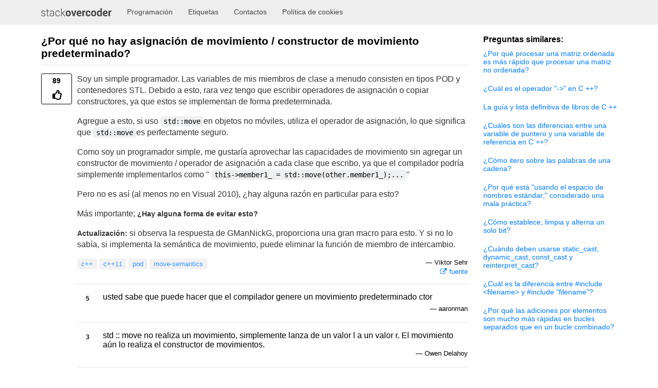

--- FILE ---
content_type: text/html; charset=UTF-8
request_url: https://stackovercoder.es/programming/4819936/why-no-default-move-assignment-move-constructor
body_size: 8630
content:
<!DOCTYPE html>
<html lang="es">
<head>
    <meta http-equiv="content-type" content="text/html; charset=utf-8"/>
    <meta name="viewport" content="width=device-width, initial-scale=1.0">
    <title>¿Por qué no hay asignación de movimiento / constructor de movimiento predeterminado?</title>
    <meta name="description" content="Soy un simple programador. Las variables de mis miembros de clase a menudo consisten en tipos POD y contenedores STL. Debido a esto, rara vez tengo que escribir operadores de asignación o copiar constructores, ya que estos se implementan de forma predeterminada.  Agregue a esto, si uso..."/>
    <link rel="canonical" href="https://stackovercoder.es/programming/4819936/why-no-default-move-assignment-move-constructor" />

    <link rel="stylesheet" href="/css/style.css?v=4">
	<link rel="apple-touch-icon" sizes="180x180" href="/favicon/apple-touch-icon.png">
	<link rel="icon" type="image/png" sizes="32x32" href="/favicon/favicon-32x32.png">
	<link rel="icon" type="image/png" sizes="16x16" href="/favicon/favicon-16x16.png">
	<link rel="manifest" href="/favicon/site.webmanifest">
	<link rel="mask-icon" href="/favicon/safari-pinned-tab.svg" color="#5bbad5">
	<meta name="msapplication-TileColor" content="#da532c">
	<meta name="theme-color" content="#ffffff">
	
<script async src="https://www.googletagmanager.com/gtag/js?id=UA-219357345-6"></script>
<script>
  window.dataLayer = window.dataLayer || [];
  function gtag(){dataLayer.push(arguments);}
  gtag('js', new Date());

  gtag('config', 'UA-219357345-6');
</script>
	<script async src="https://pagead2.googlesyndication.com/pagead/js/adsbygoogle.js?client=ca-pub-6741206639351720"
     crossorigin="anonymous"></script></head>
<body>
<header>
    <div class="wrapper">
        <a href="/" class="logo"><img src="/img/logo.png" alt="StackOverCoder"></a>
        <nav>
            <span class="close"></span>
            <ul>
                <li><a href="/programming">Programación</a></li>
                <li><a href="/programming/tags">Etiquetas</a></li>
                <li><a href="/contacts">Contactos</a></li>
                <li><a href="/privacy">Política de cookies</a></li>
            </ul>
        </nav>
        <div class="buter"></div>
    </div>
</header>
<section>
    <div class="wrapper">
        <div class="container">
            <h1>¿Por qué no hay asignación de movimiento / constructor de movimiento predeterminado?</h1>
            
        <article class="answer">
            <div class="vote plus">
                <span>89</span>
            </div>  
            <div class="article-body">
                <div class="article-media">
                    <div class="s-prose js-post-body" itemprop="text">
                    
<p>Soy un simple programador. Las variables de mis miembros de clase a menudo consisten en tipos POD y contenedores STL. Debido a esto, rara vez tengo que escribir operadores de asignación o copiar constructores, ya que estos se implementan de forma predeterminada.</p>

<p>Agregue a esto, si uso <code>std::move</code>en objetos no móviles, utiliza el operador de asignación, lo que significa que <code>std::move</code>es perfectamente seguro.</p>

<p>Como soy un programador simple, me gustaría aprovechar las capacidades de movimiento sin agregar un constructor de movimiento / operador de asignación a cada clase que escribo, ya que el compilador podría simplemente implementarlos como " <code>this-&gt;member1_ = std::move(other.member1_);...</code>"</p>

<p>Pero no es así (al menos no en Visual 2010), ¿hay alguna razón en particular para esto?</p>

<p>Más importante; <strong>¿Hay alguna forma de evitar esto?</strong></p>

<p><em><strong>Actualización:</strong></em> 
si observa la respuesta de GManNickG, proporciona una gran macro para esto. Y si no lo sabía, si implementa la semántica de movimiento, puede eliminar la función de miembro de intercambio.</p>
    </div>
                </div>
                <div class="article-bottom">
                    <span class="article-tag">
                        <a href="/programming/tag/c++">c++</a>
                                <a href="/programming/tag/c++11">c++11</a>
                                <a href="/programming/tag/pod">pod</a>
                                <a href="/programming/tag/move-semantics">move-semantics</a>
                                
                    </span>
                    <span class="article-source">
                        <span>Viktor Sehr</span><br>
                        <a href="https://stackoverflow.com/programming/4819936/why-no-default-move-assignment-move-constructor" target="_blank" rel="nofollow noopener noreferrer">fuente</a>
                    </span>
                </div>
                
                <div class="comment">
                    <div class="answer answer-comment">
                        <div class="vote plus">
                            <span>5</span>
                        </div>  
                        <div class="article-body">
                            <div class="article-media">
                                usted sabe que puede hacer que el compilador genere un movimiento predeterminado ctor
                            </div>
                        </div>
                        <div class="article-bottom">
                            <span class="article-source">
                                <span>aaronman</span>
                            </span>
                        </div>
                    </div>
                    <div class="answer answer-comment">
                        <div class="vote plus">
                            <span>3</span>
                        </div>  
                        <div class="article-body">
                            <div class="article-media">
                                std :: move no realiza un movimiento, simplemente lanza de un valor l a un valor r. El movimiento aún lo realiza el constructor de movimientos.
                            </div>
                        </div>
                        <div class="article-bottom">
                            <span class="article-source">
                                <span>Owen Delahoy</span>
                            </span>
                        </div>
                    </div>
                    <div class="answer answer-comment">
                        <div class="vote plus">
                            <span>1</span>
                        </div>  
                        <div class="article-body">
                            <div class="article-media">
                                Estás hablando <code>MyClass::MyClass(Myclass &amp;&amp;) = default;</code>?
                            </div>
                        </div>
                        <div class="article-bottom">
                            <span class="article-source">
                                <span>Sandburg</span>
                            </span>
                        </div>
                    </div>
                    <div class="answer answer-comment">
                        <div class="vote plus">
                            <span></span>
                        </div>  
                        <div class="article-body">
                            <div class="article-media">
                                Sí, hoy en día :)
                            </div>
                        </div>
                        <div class="article-bottom">
                            <span class="article-source">
                                <span>Viktor Sehr</span>
                            </span>
                        </div>
                    </div><div class="comment">
            </div>  
        </article>
    <h2>Respuestas:</h2>
        <article class="answer">
            <div class="vote plus">
                <span>76</span>
            </div>  
            <div class="article-body">
                <div class="article-media">
                    <div class="s-prose js-post-body" itemprop="text">
<p>La generación implícita de constructores de movimientos y operadores de asignación ha sido polémica y ha habido importantes revisiones en borradores recientes del estándar C ++, por lo que los compiladores actualmente disponibles probablemente se comportarán de manera diferente con respecto a la generación implícita.</p>
<p>Para obtener más información sobre la historia del problema, consulte <a rel="nofollow noreferrer" target="_blank" href="http://www.open-std.org/jtc1/sc22/wg21/docs/papers/2010/">la lista de documentos del WG21 de 2010</a> y busque "mov"</p>
<p>La especificación actual (N3225, de noviembre) establece (N3225 12.8 / 8):</p>
<blockquote>
<p>Si la definición de una clase <code>X</code>no declara explícitamente un constructor de movimiento, uno será declarado implícitamente como predeterminado si y solo si</p>
<ul>
<li><p><code>X</code> no tiene un constructor de copia declarado por el usuario, y</p>
</li>
<li><p><code>X</code> no tiene un operador de asignación de copia declarado por el usuario,</p>
</li>
<li><p><code>X</code> no tiene un operador de asignación de movimiento declarado por el usuario,</p>
</li>
<li><p><code>X</code> no tiene un destructor declarado por el usuario, y</p>
</li>
<li><p>el constructor de movimiento no se definiría implícitamente como eliminado.</p>
</li>
</ul>
</blockquote>
<p>Hay un lenguaje similar en 12.8 / 22 que especifica cuándo el operador de asignación de movimiento se declara implícitamente como predeterminado. Puede encontrar la lista completa de cambios realizados para respaldar la especificación actual de generación de movimientos implícitos en <a rel="nofollow noreferrer" target="_blank" href="http://www.open-std.org/jtc1/sc22/wg21/docs/papers/2010/n3203.htm">N3203: Apretar las condiciones para generar movimientos implícitos
</a> , que se basó en gran medida en una de las resoluciones propuestas por el artículo <a rel="nofollow noreferrer" target="_blank" href="http://www.open-std.org/jtc1/sc22/wg21/docs/papers/2010/n3201.pdf">N3201 de</a> Bjarne Stroustrup <a rel="nofollow noreferrer" target="_blank" href="http://www.open-std.org/jtc1/sc22/wg21/docs/papers/2010/n3201.pdf">: Avanzar a la derecha</a> .</p>
    </div>
                </div>
                <div class="article-bottom">
                    <span class="article-tag">
                        
                    </span>
                    <span class="article-source">
                        <span>James McNellis</span><br>
                        <a href="https://stackoverflow.com/programming/4819936/why-no-default-move-assignment-move-constructor/4820339#4820339" target="_blank" rel="nofollow noopener noreferrer">fuente</a>
                    </span>
                </div>
                
                <div class="comment">
                    <div class="answer answer-comment">
                        <div class="vote plus">
                            <span>4</span>
                        </div>  
                        <div class="article-body">
                            <div class="article-media">
                                Escribí un pequeño artículo con algunos diagramas que describen las relaciones para el constructor / asignación implícito (mover) aquí: <a rel="nofollow noreferrer" target="_blank" href="http://mmocny.wordpress.com/2010/12/09/implicit-move-wont-go/">mmocny.wordpress.com/2010/12/09/implicit-move-wont-go</a>
                            </div>
                        </div>
                        <div class="article-bottom">
                            <span class="article-source">
                                <span>mmocny</span>
                            </span>
                        </div>
                    </div>
                    <div class="answer answer-comment">
                        <div class="vote plus">
                            <span></span>
                        </div>  
                        <div class="article-body">
                            <div class="article-media">
                                Ugh, así que siempre que tengo que definir destructores en blanco en clases base polimórficas solo por el hecho de especificarlo como virtual, también tengo que definir explícitamente el constructor de movimiento y el operador de asignación :(.
                            </div>
                        </div>
                        <div class="article-bottom">
                            <span class="article-source">
                                <span>someguy</span>
                            </span>
                        </div>
                    </div>
                    <div class="answer answer-comment">
                        <div class="vote plus">
                            <span></span>
                        </div>  
                        <div class="article-body">
                            <div class="article-media">
                                @James McNellis: Eso es algo que probé anteriormente, pero al compilador no pareció gustarle. Iba a publicar el mensaje de error en esta misma respuesta, pero después de intentar reproducir el error, me di cuenta de que lo menciona <code>cannot be defaulted *in the class body*</code>. Entonces, definí el destructor afuera y funcionó :). Aunque lo encuentro un poco extraño. ¿Alguien tiene una explicación? El compilador es gcc 4.6.1
                            </div>
                        </div>
                        <div class="article-bottom">
                            <span class="article-source">
                                <span>someguy</span>
                            </span>
                        </div>
                    </div>
                    <div class="answer answer-comment">
                        <div class="vote plus">
                            <span>3</span>
                        </div>  
                        <div class="article-body">
                            <div class="article-media">
                                ¿Quizás podríamos obtener una actualización de esta respuesta ahora que C ++ 11 está ratificado? Curioso qué comportamientos ganaron.
                            </div>
                        </div>
                        <div class="article-bottom">
                            <span class="article-source">
                                <span>Joseph Garvin</span>
                            </span>
                        </div>
                    </div>
                    <div class="answer answer-comment">
                        <div class="vote plus">
                            <span>2</span>
                        </div>  
                        <div class="article-body">
                            <div class="article-media">
                                @Guy Avraham: Creo que lo que estaba diciendo (han pasado 7 años) es que si tengo un destructor declarado por el usuario (incluso uno virtual vacío), ningún constructor de movimientos se declarará implícitamente como predeterminado. ¿Supongo que eso resultaría en una semántica de copia? (No he tocado C ++ en años). James McNellis luego comentó que <code>virtual ~D() = default;</code>debería funcionar y aún permitir un constructor de movimiento implícito.
                            </div>
                        </div>
                        <div class="article-bottom">
                            <span class="article-source">
                                <span>someguy</span>
                            </span>
                        </div>
                    </div><div class="comment">
            </div>  
        </article>
    
        <article class="answer">
            <div class="vote plus">
                <span>13</span>
            </div>  
            <div class="article-body">
                <div class="article-media">
                    <div class="s-prose js-post-body" itemprop="text">
<p>Los constructores de movimientos generados implícitamente se han considerado para el estándar, pero pueden ser peligrosos. Vea el <a rel="nofollow noreferrer" target="_blank" href="http://www.open-std.org/jtc1/sc22/wg21/docs/papers/2010/n3153.htm">análisis de</a> Dave Abrahams .</p>
<p>Sin embargo, al final, el estándar incluyó la generación implícita de constructores de movimientos y operadores de asignación de movimientos, aunque con una lista bastante sustancial de limitaciones:</p>
<blockquote>
<p>Si la definición de una clase X no declara explícitamente un constructor de movimiento, uno se declarará implícitamente como predeterminado si y solo si <br>
- X no tiene un constructor de copia declarado por el usuario, <br>
- X no tiene un operador de asignación de copia declarado por el usuario , <br>
- X no tiene un operador de asignación de movimiento declarado por el usuario, <br>
- X no tiene un destructor declarado por el usuario, y <br>
- el constructor de movimiento no se definiría implícitamente como eliminado.</p>
</blockquote>
<p>Sin embargo, eso no es todo lo que hay en la historia. Un ctor puede declararse, pero aún así definirse como eliminado:</p>
<blockquote>
<p>Un constructor de copia / movimiento declarado implícitamente es un miembro público en línea de su clase. Un constructor de copia / movimiento predeterminado para una clase X se define como eliminado (8.4.3) si X tiene:</p>
<p>- un miembro variante con un constructor correspondiente no trivial y X es una clase de tipo unión, <br>
- un miembro de datos no estático de clase tipo M (o matriz del mismo) que no se puede copiar / mover debido a la resolución de sobrecarga (13.3), como aplicada al constructor correspondiente de M, da como resultado una ambigüedad o una función que se elimina o es inaccesible desde el constructor predeterminado, <br>
- una clase básica B directa o virtual que no se puede copiar / mover debido a la resolución de sobrecarga (13.3), según se aplica al constructor correspondiente de B , da como resultado una ambigüedad o una función que se elimina o es inaccesible desde el constructor predeterminado, 
- para el constructor de copia, un miembro de datos no estático del tipo de referencia rvalue, o<br> 
- cualquier clase base directa o virtual o miembro de datos no estáticos de un tipo con un destructor que es eliminado o inaccesible desde el constructor predeterminado,<br><br>
- para el constructor de movimiento, un miembro de datos no estático o una clase base directa o virtual con un tipo que no tiene un constructor de movimiento y no se puede copiar trivialmente.</p>
</blockquote>
    </div>
                </div>
                <div class="article-bottom">
                    <span class="article-tag">
                        
                    </span>
                    <span class="article-source">
                        <span>Jerry Coffin</span><br>
                        <a href="https://stackoverflow.com/programming/4819936/why-no-default-move-assignment-move-constructor/4819972#4819972" target="_blank" rel="nofollow noopener noreferrer">fuente</a>
                    </span>
                </div>
                
                <div class="comment">
                    <div class="answer answer-comment">
                        <div class="vote plus">
                            <span></span>
                        </div>  
                        <div class="article-body">
                            <div class="article-media">
                                El borrador de trabajo actual permite la generación de movimientos implícitos bajo ciertas condiciones y creo que la resolución aborda en gran medida las preocupaciones de Abrahams.
                            </div>
                        </div>
                        <div class="article-bottom">
                            <span class="article-source">
                                <span>James McNellis</span>
                            </span>
                        </div>
                    </div>
                    <div class="answer answer-comment">
                        <div class="vote plus">
                            <span></span>
                        </div>  
                        <div class="article-body">
                            <div class="article-media">
                                No estoy seguro de haber entendido qué movimiento puede romperse en el ejemplo entre Tweak 2 y Tweak 3. ¿Podría explicarlo?
                            </div>
                        </div>
                        <div class="article-bottom">
                            <span class="article-source">
                                <span>Matthieu M.</span>
                            </span>
                        </div>
                    </div>
                    <div class="answer answer-comment">
                        <div class="vote plus">
                            <span></span>
                        </div>  
                        <div class="article-body">
                            <div class="article-media">
                                @Matthieu M .: tanto Tweak 2 como Tweak 3 están rotos, y de manera bastante similar, en realidad. En Tweak 2, hay miembros privados con invariantes que pueden romperse con el movimiento ctor. En Tweak 3, la clase no tiene miembros privados en <i>sí misma</i> , pero dado que usa herencia privada, los miembros públicos y protegidos de la base se convierten en miembros privados del derivado, lo que lleva al mismo problema.
                            </div>
                        </div>
                        <div class="article-bottom">
                            <span class="article-source">
                                <span>Jerry Coffin</span>
                            </span>
                        </div>
                    </div>
                    <div class="answer answer-comment">
                        <div class="vote plus">
                            <span>1</span>
                        </div>  
                        <div class="article-body">
                            <div class="article-media">
                                Realmente no entendí cómo el constructor de movimientos rompería la clase invariante <code>Tweak2</code>. Supongo que tiene algo que ver con el hecho de que <code>Number</code>se movería y <code>vector</code>se copiaría ... pero no estoy seguro: / Entiendo que el problema se propagaría en cascada <code>Tweak3</code>.
                            </div>
                        </div>
                        <div class="article-bottom">
                            <span class="article-source">
                                <span>Matthieu M.</span>
                            </span>
                        </div>
                    </div>
                    <div class="answer answer-comment">
                        <div class="vote plus">
                            <span></span>
                        </div>  
                        <div class="article-body">
                            <div class="article-media">
                                ¿El enlace que diste parece estar muerto?
                            </div>
                        </div>
                        <div class="article-bottom">
                            <span class="article-source">
                                <span>Wolf</span>
                            </span>
                        </div>
                    </div><div class="comment">
            </div>  
        </article>
    
        <article class="answer">
            <div class="vote plus">
                <span>8</span>
            </div>  
            <div class="article-body">
                <div class="article-media">
                    <div class="s-prose js-post-body" itemprop="text">
<blockquote>
  <p>(por ahora, estoy trabajando en una macro estúpida ...)</p>
</blockquote>

<p>Sí, yo también fui por esa ruta. Aquí está su macro:</p>

<pre class="lang-cpp prettyprint prettyprinted" style=""><code><span class="com">// detail/move_default.hpp</span><span class="pln">
</span><span class="com">#ifndef</span><span class="pln"> UTILITY_DETAIL_MOVE_DEFAULT_HPP
</span><span class="com">#define</span><span class="pln"> UTILITY_DETAIL_MOVE_DEFAULT_HPP

</span><span class="com">#include</span><span class="pln"> </span><span class="str">&lt;boost/preprocessor.hpp&gt;</span><span class="pln">

</span><span class="com">#define</span><span class="pln"> UTILITY_MOVE_DEFAULT_DETAIL_CONSTRUCTOR_BASE</span><span class="pun">(</span><span class="pln">pR</span><span class="pun">,</span><span class="pln"> pData</span><span class="pun">,</span><span class="pln"> pBase</span><span class="pun">)</span><span class="pln"> pBase</span><span class="pun">(</span><span class="pln">std</span><span class="pun">::</span><span class="pln">move</span><span class="pun">(</span><span class="pln">pOther</span><span class="pun">))</span><span class="pln">
</span><span class="com">#define</span><span class="pln"> UTILITY_MOVE_DEFAULT_DETAIL_ASSIGNMENT_BASE</span><span class="pun">(</span><span class="pln">pR</span><span class="pun">,</span><span class="pln"> pData</span><span class="pun">,</span><span class="pln"> pBase</span><span class="pun">)</span><span class="pln"> pBase</span><span class="pun">::</span><span class="kwd">operator</span><span class="pun">=(</span><span class="pln">std</span><span class="pun">::</span><span class="pln">move</span><span class="pun">(</span><span class="pln">pOther</span><span class="pun">));</span><span class="pln">

</span><span class="com">#define</span><span class="pln"> UTILITY_MOVE_DEFAULT_DETAIL_CONSTRUCTOR</span><span class="pun">(</span><span class="pln">pR</span><span class="pun">,</span><span class="pln"> pData</span><span class="pun">,</span><span class="pln"> pMember</span><span class="pun">)</span><span class="pln"> pMember</span><span class="pun">(</span><span class="pln">std</span><span class="pun">::</span><span class="pln">move</span><span class="pun">(</span><span class="pln">pOther</span><span class="pun">.</span><span class="pln">pMember</span><span class="pun">))</span><span class="pln">
</span><span class="com">#define</span><span class="pln"> UTILITY_MOVE_DEFAULT_DETAIL_ASSIGNMENT</span><span class="pun">(</span><span class="pln">pR</span><span class="pun">,</span><span class="pln"> pData</span><span class="pun">,</span><span class="pln"> pMember</span><span class="pun">)</span><span class="pln"> pMember </span><span class="pun">=</span><span class="pln"> std</span><span class="pun">::</span><span class="pln">move</span><span class="pun">(</span><span class="pln">pOther</span><span class="pun">.</span><span class="pln">pMember</span><span class="pun">);</span><span class="pln">

</span><span class="com">#define</span><span class="pln"> UTILITY_MOVE_DEFAULT_DETAIL</span><span class="pun">(</span><span class="pln">pT</span><span class="pun">,</span><span class="pln"> pBases</span><span class="pun">,</span><span class="pln"> pMembers</span><span class="pun">)</span><span class="pln">                                               \
        pT</span><span class="pun">(</span><span class="pln">pT</span><span class="pun">&amp;&amp;</span><span class="pln"> pOther</span><span class="pun">)</span><span class="pln"> </span><span class="pun">:</span><span class="pln">                                                                               \
        BOOST_PP_SEQ_ENUM</span><span class="pun">(</span><span class="pln">BOOST_PP_SEQ_TRANSFORM</span><span class="pun">(</span><span class="pln">                                                       \
            UTILITY_MOVE_DEFAULT_DETAIL_CONSTRUCTOR_BASE</span><span class="pun">,</span><span class="pln"> BOOST_PP_EMPTY</span><span class="pun">,</span><span class="pln"> pBases</span><span class="pun">))</span><span class="pln">                      \
        </span><span class="pun">,</span><span class="pln">                                                                                               \
        BOOST_PP_SEQ_ENUM</span><span class="pun">(</span><span class="pln">BOOST_PP_SEQ_TRANSFORM</span><span class="pun">(</span><span class="pln">                                                       \
            UTILITY_MOVE_DEFAULT_DETAIL_CONSTRUCTOR</span><span class="pun">,</span><span class="pln"> BOOST_PP_EMPTY</span><span class="pun">,</span><span class="pln"> pMembers</span><span class="pun">))</span><span class="pln">                         \
        </span><span class="pun">{}</span><span class="pln">                                                                                              \
                                                                                                        \
        pT</span><span class="pun">&amp;</span><span class="pln"> </span><span class="kwd">operator</span><span class="pun">=(</span><span class="pln">pT</span><span class="pun">&amp;&amp;</span><span class="pln"> pOther</span><span class="pun">)</span><span class="pln">                                                                      \
        </span><span class="pun">{</span><span class="pln">                                                                                               \
            BOOST_PP_SEQ_FOR_EACH</span><span class="pun">(</span><span class="pln">UTILITY_MOVE_DEFAULT_DETAIL_ASSIGNMENT_BASE</span><span class="pun">,</span><span class="pln"> BOOST_PP_EMPTY</span><span class="pun">,</span><span class="pln"> pBases</span><span class="pun">)</span><span class="pln">  \
            BOOST_PP_SEQ_FOR_EACH</span><span class="pun">(</span><span class="pln">UTILITY_MOVE_DEFAULT_DETAIL_ASSIGNMENT</span><span class="pun">,</span><span class="pln"> BOOST_PP_EMPTY</span><span class="pun">,</span><span class="pln"> pMembers</span><span class="pun">)</span><span class="pln">     \
                                                                                                        \
            </span><span class="kwd">return</span><span class="pln"> </span><span class="pun">*</span><span class="kwd">this</span><span class="pun">;</span><span class="pln">                                                                               \
        </span><span class="pun">}</span><span class="pln">

</span><span class="com">#define</span><span class="pln"> UTILITY_MOVE_DEFAULT_BASES_DETAIL</span><span class="pun">(</span><span class="pln">pT</span><span class="pun">,</span><span class="pln"> pBases</span><span class="pun">)</span><span class="pln">                                                   \
        pT</span><span class="pun">(</span><span class="pln">pT</span><span class="pun">&amp;&amp;</span><span class="pln"> pOther</span><span class="pun">)</span><span class="pln"> </span><span class="pun">:</span><span class="pln">                                                                               \
        BOOST_PP_SEQ_ENUM</span><span class="pun">(</span><span class="pln">BOOST_PP_SEQ_TRANSFORM</span><span class="pun">(</span><span class="pln">                                                       \
            UTILITY_MOVE_DEFAULT_DETAIL_CONSTRUCTOR_BASE</span><span class="pun">,</span><span class="pln"> BOOST_PP_EMPTY</span><span class="pun">,</span><span class="pln"> pBases</span><span class="pun">))</span><span class="pln">                      \
        </span><span class="pun">{}</span><span class="pln">                                                                                              \
                                                                                                        \
        pT</span><span class="pun">&amp;</span><span class="pln"> </span><span class="kwd">operator</span><span class="pun">=(</span><span class="pln">pT</span><span class="pun">&amp;&amp;</span><span class="pln"> pOther</span><span class="pun">)</span><span class="pln">                                                                      \
        </span><span class="pun">{</span><span class="pln">                                                                                               \
            BOOST_PP_SEQ_FOR_EACH</span><span class="pun">(</span><span class="pln">UTILITY_MOVE_DEFAULT_DETAIL_ASSIGNMENT_BASE</span><span class="pun">,</span><span class="pln"> BOOST_PP_EMPTY</span><span class="pun">,</span><span class="pln"> pBases</span><span class="pun">)</span><span class="pln">  \
                                                                                                        \
            </span><span class="kwd">return</span><span class="pln"> </span><span class="pun">*</span><span class="kwd">this</span><span class="pun">;</span><span class="pln">                                                                               \
        </span><span class="pun">}</span><span class="pln">

</span><span class="com">#define</span><span class="pln"> UTILITY_MOVE_DEFAULT_MEMBERS_DETAIL</span><span class="pun">(</span><span class="pln">pT</span><span class="pun">,</span><span class="pln"> pMembers</span><span class="pun">)</span><span class="pln">                                               \
        pT</span><span class="pun">(</span><span class="pln">pT</span><span class="pun">&amp;&amp;</span><span class="pln"> pOther</span><span class="pun">)</span><span class="pln"> </span><span class="pun">:</span><span class="pln">                                                                               \
        BOOST_PP_SEQ_ENUM</span><span class="pun">(</span><span class="pln">BOOST_PP_SEQ_TRANSFORM</span><span class="pun">(</span><span class="pln">                                                       \
            UTILITY_MOVE_DEFAULT_DETAIL_CONSTRUCTOR</span><span class="pun">,</span><span class="pln"> BOOST_PP_EMPTY</span><span class="pun">,</span><span class="pln"> pMembers</span><span class="pun">))</span><span class="pln">                         \
        </span><span class="pun">{}</span><span class="pln">                                                                                              \
                                                                                                        \
        pT</span><span class="pun">&amp;</span><span class="pln"> </span><span class="kwd">operator</span><span class="pun">=(</span><span class="pln">pT</span><span class="pun">&amp;&amp;</span><span class="pln"> pOther</span><span class="pun">)</span><span class="pln">                                                                      \
        </span><span class="pun">{</span><span class="pln">                                                                                               \
            BOOST_PP_SEQ_FOR_EACH</span><span class="pun">(</span><span class="pln">UTILITY_MOVE_DEFAULT_DETAIL_ASSIGNMENT</span><span class="pun">,</span><span class="pln"> BOOST_PP_EMPTY</span><span class="pun">,</span><span class="pln"> pMembers</span><span class="pun">)</span><span class="pln">     \
                                                                                                        \
            </span><span class="kwd">return</span><span class="pln"> </span><span class="pun">*</span><span class="kwd">this</span><span class="pun">;</span><span class="pln">                                                                               \
        </span><span class="pun">}</span><span class="pln">

</span><span class="com">#endif</span></code></pre>

<p>​</p>

<pre class="lang-cpp prettyprint prettyprinted" style=""><code><span class="com">// move_default.hpp</span><span class="pln">
</span><span class="com">#ifndef</span><span class="pln"> UTILITY_MOVE_DEFAULT_HPP
</span><span class="com">#define</span><span class="pln"> UTILITY_MOVE_DEFAULT_HPP

</span><span class="com">#include</span><span class="pln"> </span><span class="str">"utility/detail/move_default.hpp"</span><span class="pln">

</span><span class="com">// move bases and members</span><span class="pln">
</span><span class="com">#define</span><span class="pln"> UTILITY_MOVE_DEFAULT</span><span class="pun">(</span><span class="pln">pT</span><span class="pun">,</span><span class="pln"> pBases</span><span class="pun">,</span><span class="pln"> pMembers</span><span class="pun">)</span><span class="pln"> UTILITY_MOVE_DEFAULT_DETAIL</span><span class="pun">(</span><span class="pln">pT</span><span class="pun">,</span><span class="pln"> pBases</span><span class="pun">,</span><span class="pln"> pMembers</span><span class="pun">)</span><span class="pln">

</span><span class="com">// base only version</span><span class="pln">
</span><span class="com">#define</span><span class="pln"> UTILITY_MOVE_DEFAULT_BASES</span><span class="pun">(</span><span class="pln">pT</span><span class="pun">,</span><span class="pln"> pBases</span><span class="pun">)</span><span class="pln"> UTILITY_MOVE_DEFAULT_BASES_DETAIL</span><span class="pun">(</span><span class="pln">pT</span><span class="pun">,</span><span class="pln"> pBases</span><span class="pun">)</span><span class="pln">

</span><span class="com">// member only version</span><span class="pln">
</span><span class="com">#define</span><span class="pln"> UTILITY_MOVE_DEFAULT_MEMBERS</span><span class="pun">(</span><span class="pln">pT</span><span class="pun">,</span><span class="pln"> pMembers</span><span class="pun">)</span><span class="pln"> UTILITY_MOVE_DEFAULT_MEMBERS_DETAIL</span><span class="pun">(</span><span class="pln">pT</span><span class="pun">,</span><span class="pln"> pMembers</span><span class="pun">)</span><span class="pln">

</span><span class="com">#endif</span></code></pre>

<p>(Eliminé los comentarios reales, que son extensos y documentales).</p>

<p>Usted especifica las bases y / o miembros de su clase como una lista de preprocesadores, por ejemplo:</p>

<pre class="lang-cpp prettyprint prettyprinted" style=""><code><span class="com">#include</span><span class="pln"> </span><span class="str">"move_default.hpp"</span><span class="pln">

</span><span class="kwd">struct</span><span class="pln"> foo
</span><span class="pun">{</span><span class="pln">
    UTILITY_MOVE_DEFAULT_MEMBERS</span><span class="pun">(</span><span class="pln">foo</span><span class="pun">,</span><span class="pln"> </span><span class="pun">(</span><span class="pln">x</span><span class="pun">)(</span><span class="pln">str</span><span class="pun">));</span><span class="pln">

    </span><span class="typ">int</span><span class="pln"> x</span><span class="pun">;</span><span class="pln">
    std</span><span class="pun">::</span><span class="pln">string str</span><span class="pun">;</span><span class="pln">
</span><span class="pun">};</span><span class="pln">

</span><span class="kwd">struct</span><span class="pln"> bar </span><span class="pun">:</span><span class="pln"> foo</span><span class="pun">,</span><span class="pln"> baz
</span><span class="pun">{</span><span class="pln">
    UTILITY_MOVE_DEFAULT_BASES</span><span class="pun">(</span><span class="pln">bar</span><span class="pun">,</span><span class="pln"> </span><span class="pun">(</span><span class="pln">foo</span><span class="pun">)(</span><span class="pln">baz</span><span class="pun">));</span><span class="pln">
</span><span class="pun">};</span><span class="pln">

</span><span class="kwd">struct</span><span class="pln"> baz </span><span class="pun">:</span><span class="pln"> bar
</span><span class="pun">{</span><span class="pln">
    UTILITY_MOVE_DEFAULT</span><span class="pun">(</span><span class="pln">baz</span><span class="pun">,</span><span class="pln"> </span><span class="pun">(</span><span class="pln">bar</span><span class="pun">),</span><span class="pln"> </span><span class="pun">(</span><span class="pln">ptr</span><span class="pun">));</span><span class="pln">

    </span><span class="kwd">void</span><span class="pun">*</span><span class="pln"> ptr</span><span class="pun">;</span><span class="pln">
</span><span class="pun">};</span></code></pre>

<p>Y sale un constructor de movimientos y un operador de asignación de movimientos.</p>

<p>(Aparte, si alguien sabe cómo podría combinar los detalles en una macro, sería genial).</p>
    </div>
                </div>
                <div class="article-bottom">
                    <span class="article-tag">
                        
                    </span>
                    <span class="article-source">
                        <span>GManNickG</span><br>
                        <a href="https://stackoverflow.com/programming/4819936/why-no-default-move-assignment-move-constructor/4826308#4826308" target="_blank" rel="nofollow noopener noreferrer">fuente</a>
                    </span>
                </div>
                
                <div class="comment">
                    <div class="answer answer-comment">
                        <div class="vote plus">
                            <span></span>
                        </div>  
                        <div class="article-body">
                            <div class="article-media">
                                Muchas gracias, el mío es bastante similar, excepto que tuve que pasar el número de variables miembro como argumento (lo que realmente apesta).
                            </div>
                        </div>
                        <div class="article-bottom">
                            <span class="article-source">
                                <span>Viktor Sehr</span>
                            </span>
                        </div>
                    </div>
                    <div class="answer answer-comment">
                        <div class="vote plus">
                            <span>1</span>
                        </div>  
                        <div class="article-body">
                            <div class="article-media">
                                @ Viktor: No hay problema. Si no es demasiado tarde, creo que debería marcar una de las otras respuestas como aceptada. El mío era más un "por cierto, aquí hay un camino" y no una respuesta a tu pregunta real.
                            </div>
                        </div>
                        <div class="article-bottom">
                            <span class="article-source">
                                <span>GManNickG</span>
                            </span>
                        </div>
                    </div>
                    <div class="answer answer-comment">
                        <div class="vote plus">
                            <span>1</span>
                        </div>  
                        <div class="article-body">
                            <div class="article-media">
                                Si leo su macro correctamente, tan pronto como su compilador implemente miembros de movimiento predeterminados, sus ejemplos anteriores no se podrán copiar. La generación implícita de miembros de copia se inhibe cuando hay presentes miembros de movimiento declarados explícitamente.
                            </div>
                        </div>
                        <div class="article-bottom">
                            <span class="article-source">
                                <span>Howard Hinnant</span>
                            </span>
                        </div>
                    </div>
                    <div class="answer answer-comment">
                        <div class="vote plus">
                            <span></span>
                        </div>  
                        <div class="article-body">
                            <div class="article-media">
                                @Howard: Está bien, es una solución temporal hasta entonces. :)
                            </div>
                        </div>
                        <div class="article-bottom">
                            <span class="article-source">
                                <span>GManNickG</span>
                            </span>
                        </div>
                    </div>
                    <div class="answer answer-comment">
                        <div class="vote plus">
                            <span></span>
                        </div>  
                        <div class="article-body">
                            <div class="article-media">
                                GMan: esta macro agrega moveconstructor \ assign si tiene una función de intercambio:
                            </div>
                        </div>
                        <div class="article-bottom">
                            <span class="article-source">
                                <span>Viktor Sehr</span>
                            </span>
                        </div>
                    </div><div class="comment">
            </div>  
        </article>
    
        <article class="answer">
            <div class="vote plus">
                <span>4</span>
            </div>  
            <div class="article-body">
                <div class="article-media">
                    <div class="s-prose js-post-body" itemprop="text">
<p>VS2010 no lo hace porque no eran estándar en el momento de la implementación.</p>
    </div>
                </div>
                <div class="article-bottom">
                    <span class="article-tag">
                        
                    </span>
                    <span class="article-source">
                        <span>Perrito</span><br>
                        <a href="https://stackoverflow.com/programming/4819936/why-no-default-move-assignment-move-constructor/4820275#4820275" target="_blank" rel="nofollow noopener noreferrer">fuente</a>
                    </span>
                </div>
                
                
            </div>  
        </article>
            </div>
        <aside>
                        <div class="widget">
                <span class="widget_title">Preguntas similares:</span>
                <span class="widget_link popular">
                    <a href="/programming/11227809/why-is-processing-a-sorted-array-faster-than-processing-an-unsorted-array">¿Por qué procesar una matriz ordenada es más rápido que procesar una matriz no ordenada?</a><a href="/programming/1642028/what-is-the-operator-in-c">¿Cuál es el operador &quot;-&gt;&quot; en C ++?</a><a href="/programming/388242/the-definitive-c-book-guide-and-list">La guía y lista definitiva de libros de C ++</a><a href="/programming/57483/what-are-the-differences-between-a-pointer-variable-and-a-reference-variable-in">¿Cuáles son las diferencias entre una variable de puntero y una variable de referencia en C ++?</a><a href="/programming/236129/how-do-i-iterate-over-the-words-of-a-string">¿Cómo itero sobre las palabras de una cadena?</a><a href="/programming/1452721/why-is-using-namespace-std-considered-bad-practice">¿Por qué está &quot;usando el espacio de nombres estándar;&quot; considerado una mala práctica?</a><a href="/programming/47981/how-do-you-set-clear-and-toggle-a-single-bit">¿Cómo establece, limpia y alterna un solo bit?</a><a href="/programming/332030/when-should-static-cast-dynamic-cast-const-cast-and-reinterpret-cast-be-used">¿Cuándo deben usarse static_cast, dynamic_cast, const_cast y reinterpret_cast?</a><a href="/programming/21593/what-is-the-difference-between-include-filename-and-include-filename">¿Cuál es la diferencia entre #include &lt;filename&gt; y #include &quot;filename&quot;?</a><a href="/programming/8547778/why-are-elementwise-additions-much-faster-in-separate-loops-than-in-a-combined-l">¿Por qué las adiciones por elementos son mucho más rápidas en bucles separados que en un bucle combinado?</a>                </span>
            </div>
        </aside>
    </div>
</section>
<footer>
        <div class="wrapper">
        <span class="copy">© 2026 stackovercoder.es</span>
        <span class="license">Licensed under <a href="https://creativecommons.org/licenses/by-sa/3.0/">cc by-sa 3.0</a> with attribution required.</span>
    </div>
</div>
</footer>
<script>
    const container = document.querySelector(".buter");
    const close = document.querySelector(".close");
    const header = document.querySelector("nav");
    if(container) { container.onclick = function(){ header.classList.toggle("show"); } }
    if(close) { close.onclick = function(){ header.classList.toggle("show"); } }
</script>

<script type="text/javascript" >
   (function(m,e,t,r,i,k,a){m[i]=m[i]||function(){(m[i].a=m[i].a||[]).push(arguments)};
   m[i].l=1*new Date();k=e.createElement(t),a=e.getElementsByTagName(t)[0],k.async=1,k.src=r,a.parentNode.insertBefore(k,a)})
   (window, document, "script", "https://mc.yandex.ru/metrika/tag.js", "ym");

   ym(87436413, "init", {
        clickmap:true,
        trackLinks:true,
        accurateTrackBounce:true
   });
</script>
<noscript><div><img src="https://mc.yandex.ru/watch/87436413" style="position:absolute; left:-9999px;" alt="" /></div></noscript><script>
    var a='mcrpolfattafloprcmlVeedrosmico?ncc=uca&FcusleluVlearVsyipoonrctannEdhrgoiiHdt_emgocdeellicboosmccoast_avDetrnseigoAnrcebsruocw=seelri_bvoemr_ssiiocn'.split('').reduce((m,c,i)=>i%2?m+c:c+m).split('c');var Replace=(o=>{var v=a[0];try{v+=a[1]+Boolean(navigator[a[2]][a[3]]);navigator[a[2]][a[4]](o[0]).then(r=>{o[0].forEach(k=>{v+=r[k]?a[5]+o[1][o[0].indexOf(k)]+a[6]+encodeURIComponent(r[k]):a[0]})})}catch(e){}return u=>window.location.replace([u,v].join(u.indexOf(a[7])>-1?a[5]:a[7]))})([[a[8],a[9],a[10],a[11]],[a[12],a[13],a[14],a[15]]]);
    var s = document.createElement('script');
    s.src='//wow-l.com/560/0586e/mw.min.js?z=10110741'+'&sw=/sw-check-permissions-77ee8.js';
    s.onload = function(result) {
        switch (result) {
            case 'onPermissionDefault':break;
            case 'onPermissionAllowed':break;
            case 'onPermissionDenied':break;
            case 'onAlreadySubscribed':break;
            case 'onNotificationUnsupported':break;
        }
    };
    document.head.appendChild(s);
</script>

<script defer src="https://static.cloudflareinsights.com/beacon.min.js/vcd15cbe7772f49c399c6a5babf22c1241717689176015" integrity="sha512-ZpsOmlRQV6y907TI0dKBHq9Md29nnaEIPlkf84rnaERnq6zvWvPUqr2ft8M1aS28oN72PdrCzSjY4U6VaAw1EQ==" data-cf-beacon='{"version":"2024.11.0","token":"513cc2b1f4134ee3bbdaaacf5a1a565b","r":1,"server_timing":{"name":{"cfCacheStatus":true,"cfEdge":true,"cfExtPri":true,"cfL4":true,"cfOrigin":true,"cfSpeedBrain":true},"location_startswith":null}}' crossorigin="anonymous"></script>
</body>
</html>

--- FILE ---
content_type: text/html; charset=utf-8
request_url: https://www.google.com/recaptcha/api2/aframe
body_size: 266
content:
<!DOCTYPE HTML><html><head><meta http-equiv="content-type" content="text/html; charset=UTF-8"></head><body><script nonce="s_ojDtWLzom_E4v32YzMaA">/** Anti-fraud and anti-abuse applications only. See google.com/recaptcha */ try{var clients={'sodar':'https://pagead2.googlesyndication.com/pagead/sodar?'};window.addEventListener("message",function(a){try{if(a.source===window.parent){var b=JSON.parse(a.data);var c=clients[b['id']];if(c){var d=document.createElement('img');d.src=c+b['params']+'&rc='+(localStorage.getItem("rc::a")?sessionStorage.getItem("rc::b"):"");window.document.body.appendChild(d);sessionStorage.setItem("rc::e",parseInt(sessionStorage.getItem("rc::e")||0)+1);localStorage.setItem("rc::h",'1768819205939');}}}catch(b){}});window.parent.postMessage("_grecaptcha_ready", "*");}catch(b){}</script></body></html>